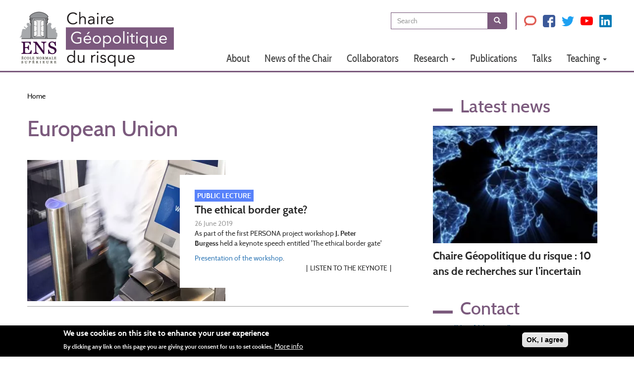

--- FILE ---
content_type: text/html; charset=UTF-8
request_url: https://geopolitics-of-risk.ens.fr/keywords/19
body_size: 7193
content:
<!DOCTYPE html>
<html  lang="en" dir="ltr">
  <head>
    <meta charset="utf-8" />
<script async src="https://www.googletagmanager.com/gtag/js?id=UA-111818407-1"></script>
<script>window.dataLayer = window.dataLayer || [];function gtag(){dataLayer.push(arguments)};gtag("js", new Date());gtag("set", "developer_id.dMDhkMT", true);gtag("config", "UA-111818407-1", {"groups":"default","anonymize_ip":true,"page_placeholder":"PLACEHOLDER_page_path","allow_ad_personalization_signals":false});</script>
<meta name="Generator" content="Drupal 10 (https://www.drupal.org)" />
<meta name="MobileOptimized" content="width" />
<meta name="HandheldFriendly" content="true" />
<meta name="viewport" content="width=device-width, initial-scale=1.0" />
<style>div#sliding-popup, div#sliding-popup .eu-cookie-withdraw-banner, .eu-cookie-withdraw-tab {background: #000} div#sliding-popup.eu-cookie-withdraw-wrapper { background: transparent; } #sliding-popup h1, #sliding-popup h2, #sliding-popup h3, #sliding-popup p, #sliding-popup label, #sliding-popup div, .eu-cookie-compliance-more-button, .eu-cookie-compliance-secondary-button, .eu-cookie-withdraw-tab { color: #ffffff;} .eu-cookie-withdraw-tab { border-color: #ffffff;}</style>
<link rel="icon" href="/sites/default/files/favicon.ico" type="image/vnd.microsoft.icon" />

    <title>Chaire Géopolitique du risque - ENS Ecole Normal Supérieure - AXA | ENS</title>
    <link rel="stylesheet" media="all" href="/core/modules/system/css/components/align.module.css?t5d2q9" />
<link rel="stylesheet" media="all" href="/core/modules/system/css/components/fieldgroup.module.css?t5d2q9" />
<link rel="stylesheet" media="all" href="/core/modules/system/css/components/container-inline.module.css?t5d2q9" />
<link rel="stylesheet" media="all" href="/core/modules/system/css/components/clearfix.module.css?t5d2q9" />
<link rel="stylesheet" media="all" href="/core/modules/system/css/components/details.module.css?t5d2q9" />
<link rel="stylesheet" media="all" href="/core/modules/system/css/components/hidden.module.css?t5d2q9" />
<link rel="stylesheet" media="all" href="/core/modules/system/css/components/item-list.module.css?t5d2q9" />
<link rel="stylesheet" media="all" href="/core/modules/system/css/components/js.module.css?t5d2q9" />
<link rel="stylesheet" media="all" href="/core/modules/system/css/components/nowrap.module.css?t5d2q9" />
<link rel="stylesheet" media="all" href="/core/modules/system/css/components/position-container.module.css?t5d2q9" />
<link rel="stylesheet" media="all" href="/core/modules/system/css/components/reset-appearance.module.css?t5d2q9" />
<link rel="stylesheet" media="all" href="/core/modules/system/css/components/resize.module.css?t5d2q9" />
<link rel="stylesheet" media="all" href="/core/modules/system/css/components/system-status-counter.css?t5d2q9" />
<link rel="stylesheet" media="all" href="/core/modules/system/css/components/system-status-report-counters.css?t5d2q9" />
<link rel="stylesheet" media="all" href="/core/modules/system/css/components/system-status-report-general-info.css?t5d2q9" />
<link rel="stylesheet" media="all" href="/core/modules/system/css/components/tablesort.module.css?t5d2q9" />
<link rel="stylesheet" media="all" href="/core/modules/views/css/views.module.css?t5d2q9" />
<link rel="stylesheet" media="all" href="/modules/contrib/eu_cookie_compliance/css/eu_cookie_compliance.css?t5d2q9" />
<link rel="stylesheet" media="all" href="https://cdn.jsdelivr.net/npm/entreprise7pro-bootstrap@3.4.8/dist/css/bootstrap.css" integrity="sha256-3p/H8uQndDeQADwalAGPYNGwk6732TJRjYcY05O81og=" crossorigin="anonymous" />
<link rel="stylesheet" media="all" href="https://cdn.jsdelivr.net/npm/@unicorn-fail/drupal-bootstrap-styles@0.0.2/dist/3.1.1/7.x-3.x/drupal-bootstrap.css" integrity="sha512-ys0R7vWvMqi0PjJvf7827YdAhjeAfzLA3DHX0gE/sPUYqbN/sxO6JFzZLvc/wazhj5utAy7rECg1qXQKIEZOfA==" crossorigin="anonymous" />
<link rel="stylesheet" media="all" href="https://cdn.jsdelivr.net/npm/@unicorn-fail/drupal-bootstrap-styles@0.0.2/dist/3.1.1/8.x-3.x/drupal-bootstrap.css" integrity="sha512-ixuOBF5SPFLXivQ0U4/J9sQbZ7ZjmBzciWMBNUEudf6sUJ6ph2zwkpFkoUrB0oUy37lxP4byyHasSpA4rZJSKg==" crossorigin="anonymous" />
<link rel="stylesheet" media="all" href="https://cdn.jsdelivr.net/npm/@unicorn-fail/drupal-bootstrap-styles@0.0.2/dist/3.2.0/7.x-3.x/drupal-bootstrap.css" integrity="sha512-MiCziWBODHzeWsTWg4TMsfyWWoMltpBKnf5Pf5QUH9CXKIVeGpEsHZZ4NiWaJdgqpDzU/ahNWaW80U1ZX99eKw==" crossorigin="anonymous" />
<link rel="stylesheet" media="all" href="https://cdn.jsdelivr.net/npm/@unicorn-fail/drupal-bootstrap-styles@0.0.2/dist/3.2.0/8.x-3.x/drupal-bootstrap.css" integrity="sha512-US+XMOdYSqB2lE8RSbDjBb/r6eTTAv7ydpztf8B7hIWSlwvzQDdaAGun5M4a6GRjCz+BIZ6G43l+UolR+gfLFQ==" crossorigin="anonymous" />
<link rel="stylesheet" media="all" href="https://cdn.jsdelivr.net/npm/@unicorn-fail/drupal-bootstrap-styles@0.0.2/dist/3.3.1/7.x-3.x/drupal-bootstrap.css" integrity="sha512-3gQUt+MI1o8v7eEveRmZzYx6fsIUJ6bRfBLMaUTzdmNQ/1vTWLpNPf13Tcrf7gQ9iHy9A9QjXKxRGoXEeiQnPA==" crossorigin="anonymous" />
<link rel="stylesheet" media="all" href="https://cdn.jsdelivr.net/npm/@unicorn-fail/drupal-bootstrap-styles@0.0.2/dist/3.3.1/8.x-3.x/drupal-bootstrap.css" integrity="sha512-AwNfHm/YKv4l+2rhi0JPat+4xVObtH6WDxFpUnGXkkNEds3OSnCNBSL9Ygd/jQj1QkmHgod9F5seqLErhbQ6/Q==" crossorigin="anonymous" />
<link rel="stylesheet" media="all" href="https://cdn.jsdelivr.net/npm/@unicorn-fail/drupal-bootstrap-styles@0.0.2/dist/3.4.0/8.x-3.x/drupal-bootstrap.css" integrity="sha512-j4mdyNbQqqp+6Q/HtootpbGoc2ZX0C/ktbXnauPFEz7A457PB6le79qasOBVcrSrOBtGAm0aVU2SOKFzBl6RhA==" crossorigin="anonymous" />
<link rel="stylesheet" media="all" href="/themes/custom_theme/css/fontello.css?t5d2q9" />
<link rel="stylesheet" media="all" href="/themes/custom_theme/css/fontello2.css?t5d2q9" />
<link rel="stylesheet" media="all" href="/themes/custom_theme/css/style.css?t5d2q9" />
<link rel="stylesheet" media="all" href="/themes/custom_theme/css/responsive.css?t5d2q9" />
<link rel="stylesheet" media="all" href="/themes/custom_theme/fonts/stylesheet.css?t5d2q9" />

    
  </head>
  <body class="path-keywords has-glyphicons">
    <a href="#main-content" class="visually-hidden focusable skip-link">
      Skip to main content
    </a>
    
      <div class="dialog-off-canvas-main-canvas" data-off-canvas-main-canvas>
    
	<div class="main_menu container">
		<div class="btn_close"></div>
		<div class="row desktop">  <div class="region region-navigation">
          <a class="logo navbar-btn pull-left" href="/en" title="Home" rel="home">
      <img src="/sites/default/files/logo_1.png" alt="Home" />
    </a>
      <nav role="navigation" aria-labelledby="block-mainnavigation-menu" id="block-mainnavigation">
            
  <h2 class="visually-hidden" id="block-mainnavigation-menu">Main navigation</h2>
  

        
      <ul class="menu menu--main nav navbar-nav">
                      <li class="first">
                                        <a href="/en/about-chair" data-drupal-link-system-path="node/5">About</a>
              </li>
                      <li>
                                        <a href="/en/news" data-drupal-link-system-path="news">News of the Chair</a>
              </li>
                      <li>
                                        <a href="/en/collaborators" data-drupal-link-system-path="collaborators">Collaborators</a>
              </li>
                      <li class="expanded dropdown">
                                                                    <a href="" class="dropdown-toggle" data-toggle="dropdown">Research <span class="caret"></span></a>
                        <ul class="dropdown-menu">
                      <li class="first">
                                        <a href="/en/current-research-projects" data-drupal-link-system-path="current-research-projects">Research projects</a>
              </li>
                      <li>
                                        <a href="/en/current-research-contract" data-drupal-link-system-path="current-research-contract">Research contracts</a>
              </li>
                      <li class="last">
                                        <a href="/en/previous-research-projects" data-drupal-link-system-path="previous-research-projects">Previous research projects</a>
              </li>
        </ul>
  
              </li>
                      <li>
                                        <a href="/en/publications" data-drupal-link-system-path="publications">Publications</a>
              </li>
                      <li>
                                        <a href="/en/talks-video" data-drupal-link-system-path="talks-video">Talks</a>
              </li>
                      <li class="expanded dropdown last">
                                                                    <a href="/en/teaching" class="dropdown-toggle" data-toggle="dropdown" data-drupal-link-system-path="node/32">Teaching <span class="caret"></span></a>
                        <ul class="dropdown-menu">
                      <li class="first">
                                        <a href="/en/current-courses" data-drupal-link-system-path="current-courses">Current courses</a>
              </li>
                      <li class="last">
                                        <a href="/en/previous-courses" data-drupal-link-system-path="previous-courses">Previous courses</a>
              </li>
        </ul>
  
              </li>
        </ul>
  

  </nav>
<section id="block-headertoplinks" class="block block-block-content block-block-content3b1435c7-7594-41d0-a0d2-9bd68c0955a3 clearfix">
  
    

      
            <div class="field field--name-body field--type-text-with-summary field--label-hidden field--item"><div class="link calendar"><a href="/events">&nbsp;</a></div>
<div class="link fiches"><a href="/documents-download">&nbsp;</a></div>
<div class="social_links link">
<div class="fb"><a href="https://www.facebook.com/ensgeopolitics/">&nbsp;</a></div>
<div class="twt"><a href="https://twitter.com/ensgeopolitics">&nbsp;</a></div>
</div>
</div>
      
  </section>

<div class="search-block-form block block-search block-search-form-block" data-drupal-selector="search-block-form" id="block-searchform-2" role="search">
  
    
      <form action="/en/search/node" method="get" id="search-block-form" accept-charset="UTF-8">
  <div class="form-item js-form-item form-type-search js-form-type-search form-item-keys js-form-item-keys form-no-label form-group">
      <label for="edit-keys" class="control-label sr-only">Search</label>
  
  
  <div class="input-group"><input title="Enter the terms you wish to search for." data-drupal-selector="edit-keys" class="form-search form-control" placeholder="Search" type="search" id="edit-keys" name="keys" value="" size="15" maxlength="128" data-toggle="tooltip" /><span class="input-group-btn"><button type="submit" value="Search" class="button js-form-submit form-submit btn-primary btn icon-only"><span class="sr-only">Search</span><span class="icon glyphicon glyphicon-search" aria-hidden="true"></span></button></span></div>

  
  
  </div>
<div class="form-actions form-group js-form-wrapper form-wrapper" data-drupal-selector="edit-actions" id="edit-actions"></div>

</form>

  </div>
<section id="block-rstopheader" class="block block-block-content block-block-content38db640b-f028-41c3-a12c-3dc8b0e5fff0 clearfix">
      <ul>
      <li class="conv">
        <a href="https://theconversation.com/profiles/j-peter-burgess-381484/activities" target="_blank">
          <i class="icone-the-conversation"></i>
        </a>
      </li>
      <li class="fb">
        <a href="https://www.facebook.com/ensgeopolitics/" target="_blank">
          <i class="icone-facebook"></i>
        </a>
      </li>
      <li class="twt">
        <a href="https://twitter.com/ensgeopolitics" target="_blank">
          <i class="icone-twitter"></i>
        </a>
      </li>
      <li class="yt">
        <a href="https://www.youtube.com/channel/UC_2LUeHQmDBy5hI04s28mEA" target="_blank">
          <i class="icone-youtube"></i>
        </a>
      </li>
      <li class="lk">
        <a href="http://linkedin.com/company/ens-chair-geopolitics-of-risk" target="_blank">
          <i class="icone-linkedin"></i>
        </a>
      </li>
    </ul>
  </section>

<section class="language-switcher-language-url block block-language block-language-blocklanguage-interface clearfix" id="block-languageswitcher" role="navigation">
  
    

      <ul class="links"><li hreflang="en" data-drupal-link-system-path="keywords/19" class="en is-active" aria-current="page"><a href="/en/keywords/19" class="language-link is-active" hreflang="en" data-drupal-link-system-path="keywords/19" aria-current="page">EN</a></li><li hreflang="fr" data-drupal-link-system-path="keywords/19" class="fr"><a href="/fr/keywords/19" class="language-link" hreflang="fr" data-drupal-link-system-path="keywords/19">Fr</a></li></ul>
  </section>


  </div>
</div>
		          <button type="button" class="navbar-toggle" data-toggle="collapse" data-target="#navbar-collapse">
            <span class="sr-only">Toggle navigation</span>
            <span class="icon-bar"></span>
            <span class="icon-bar"></span>
            <span class="icon-bar"></span>
          </button>
        		<div class="mobile"></div>
	</div>

	<div class="header_rupture"></div>
	               <div id="navbar-collapse" class="navbar-collapse collapse mobile">
            <div class="region region-navigation-collapsible">
    <nav role="navigation" aria-labelledby="block-custom-theme-main-menu-menu" id="block-custom-theme-main-menu">
            
  <h2 class="visually-hidden" id="block-custom-theme-main-menu-menu">Navigation principale</h2>
  

        
      <ul class="menu menu--main nav navbar-nav">
                      <li class="first">
                                        <a href="/en/about-chair" data-drupal-link-system-path="node/5">About</a>
              </li>
                      <li>
                                        <a href="/en/news" data-drupal-link-system-path="news">News of the Chair</a>
              </li>
                      <li>
                                        <a href="/en/collaborators" data-drupal-link-system-path="collaborators">Collaborators</a>
              </li>
                      <li>
                                        <a href="">Research</a>
              </li>
                      <li>
                                        <a href="/en/publications" data-drupal-link-system-path="publications">Publications</a>
              </li>
                      <li>
                                        <a href="/en/talks-video" data-drupal-link-system-path="talks-video">Talks</a>
              </li>
                      <li class="last">
                                        <a href="/en/teaching" data-drupal-link-system-path="node/32">Teaching</a>
              </li>
        </ul>
  

  </nav>
<div class="search-block-form block block-search block-search-form-block" data-drupal-selector="search-block-form-2" id="block-searchform" role="search">
  
    
      <form action="/en/search/node" method="get" id="search-block-form--2" accept-charset="UTF-8">
  <div class="form-item js-form-item form-type-search js-form-type-search form-item-keys js-form-item-keys form-no-label form-group">
      <label for="edit-keys--2" class="control-label sr-only">Search</label>
  
  
  <div class="input-group"><input title="Enter the terms you wish to search for." data-drupal-selector="edit-keys" class="form-search form-control" placeholder="Search" type="search" id="edit-keys--2" name="keys" value="" size="15" maxlength="128" data-toggle="tooltip" /><span class="input-group-btn"><button type="submit" value="Search" class="button js-form-submit form-submit btn-primary btn icon-only"><span class="sr-only">Search</span><span class="icon glyphicon glyphicon-search" aria-hidden="true"></span></button></span></div>

  
  
  </div>
<div class="form-actions form-group js-form-wrapper form-wrapper" data-drupal-selector="edit-actions" id="edit-actions--2"></div>

</form>

  </div>
<section id="block-rstopheader-2" class="block block-block-content block-block-content38db640b-f028-41c3-a12c-3dc8b0e5fff0 clearfix">
      <ul>
      <li class="conv">
        <a href="https://theconversation.com/profiles/j-peter-burgess-381484/activities" target="_blank">
          <i class="icone-the-conversation"></i>
        </a>
      </li>
      <li class="fb">
        <a href="https://www.facebook.com/ensgeopolitics/" target="_blank">
          <i class="icone-facebook"></i>
        </a>
      </li>
      <li class="twt">
        <a href="https://twitter.com/ensgeopolitics" target="_blank">
          <i class="icone-twitter"></i>
        </a>
      </li>
      <li class="yt">
        <a href="https://www.youtube.com/channel/UC_2LUeHQmDBy5hI04s28mEA" target="_blank">
          <i class="icone-youtube"></i>
        </a>
      </li>
      <li class="lk">
        <a href="http://linkedin.com/company/ens-chair-geopolitics-of-risk" target="_blank">
          <i class="icone-linkedin"></i>
        </a>
      </li>
    </ul>
  </section>

<section class="language-switcher-language-url block block-language block-language-blocklanguage-interface clearfix" id="block-selecteurdelangue" role="navigation">
  
    

      <ul class="links"><li hreflang="en" data-drupal-link-system-path="keywords/19" class="en is-active" aria-current="page"><a href="/en/keywords/19" class="language-link is-active" hreflang="en" data-drupal-link-system-path="keywords/19" aria-current="page">EN</a></li><li hreflang="fr" data-drupal-link-system-path="keywords/19" class="fr"><a href="/fr/keywords/19" class="language-link" hreflang="fr" data-drupal-link-system-path="keywords/19">Fr</a></li></ul>
  </section>


  </div>

        </div>
                    </div>
      
	<div role="main" class="main-container container js-quickedit-main-content">
		<div class="row">

						
						
									<section class="col-xs-12 col-sm-12 col-md-8">

																			<div class="highlighted">  <div class="region region-highlighted">
    <div data-drupal-messages-fallback class="hidden"></div>

  </div>
</div>
									
								
								
								
													<a id="main-content"></a>
					  <div class="region region-content">
        <ol class="breadcrumb">
          <li >
                  <a href="/en">Home</a>
              </li>
      </ol>

    <h1 class="page-header"></h1>

  <div class="views-element-container form-group"><div class="view view-keywords view-id-keywords view-display-id-page_1 js-view-dom-id-ef95f573d725a4c488eb192939cc08050462315e07bf20cef857affe6682aa20">
  
      <h1 class="page-header">European Union</h1>
    
      
      <div class="view-content">
          <div class="views-row"><div class="article_teaser">
	<div class="article_mav">  <img loading="lazy" src="/sites/default/files/styles/article_mav_full/public/articlemav/Biometric%20Gate%202.png.webp?itok=_N_pvQ-n" width="400" height="285" alt="" class="img-responsive" />


</div>
	<div class="article_content">
		<div class="article_cat" style="background:#5882fa">Public lecture</div>
		<h3><p>The ethical border gate?</p>
</h3>
		<div class="article_date"><time datetime="2019-06-26T12:00:00Z">26 June 2019</time>
</div>
		<div class="article_body"><p>As part of the first PERSONA project workshop&nbsp;<strong>J. Peter Burgess</strong>&nbsp;held a keynote speech entitled 'The ethical border gate'&nbsp;</p>
<p><a href="https://persona-project2.eecs.qmul.ac.uk/1st-persona-workshop/">Presentation of the workshop</a>.</p>
</div>
		<div class="article_link"><a href="https://soundcloud.com/user-845197532/ethical-border-gates-26052019">Listen to the keynote</a></div>
	</div>
	<div class="clearfix"></div>
</div>
</div>

    </div>
  
      
          </div></div>


  </div>

							</section>

															<aside class="col-xs-12 col-sm-12 col-md-4" role="complementary">
						  <div class="well region region-sidebar-second">
    <section class="views-element-container block block-views block-views-blocklastest-block-2 clearfix" id="block-views-block-lastest-block-2">
  
      <h2 class="block-title">Latest news</h2>
    

      <div class="form-group"><div class="view view-lastest view-id-lastest view-display-id-block_2 js-view-dom-id-e1757224964013ef9ffcbc100c467cc6adf511dfdf02fc2e07c3f3ed4a2592a5">
  
    
      
      <div class="view-content">
          <div class="views-row"><div class="views-field views-field-field-article-mav"><div class="field-content">  <a href="/fr/article/chaire-geopolitique-du-risque-10-ans-de-recherches-sur-lincertain" hreflang="fr"><img loading="lazy" src="/sites/default/files/styles/article_mav_full/public/articlemav/Capturedecran20260114a12.04.33_0.png.webp?itok=9u3ugvOY" width="400" height="285" alt="" class="img-responsive" />

</a>
</div></div><div class="views-field views-field-title"><span class="field-content"><a href="/fr/article/chaire-geopolitique-du-risque-10-ans-de-recherches-sur-lincertain" hreflang="fr">Chaire Géopolitique du risque : 10 ans de recherches sur l’incertain </a></span></div></div>

    </div>
  
          </div>
</div>

  </section>

<section id="block-contact" class="block block-block-content block-block-contentd60ff598-f066-411c-bf31-e26388916fd2 clearfix">
  
      <h2 class="block-title">Contact</h2>
    

      
            <div class="field field--name-body field--type-text-with-summary field--label-hidden field--item"><p><a href="mailto:geopoliticsofrisk@gmail.com">geopoliticsofrisk@gmail.com</a></p>
</div>
      
  </section>

<section id="block-mailchimpsubscription" class="block block-block-content block-block-contenta5f4dfd0-0ae0-49e5-be0c-51166a2421c8 clearfix">
  
      <h2 class="block-title">Mailing list</h2>
    

      
            <div class="field field--name-body field--type-text-with-summary field--label-hidden field--item"><p><a href="https://mailchi.mp/91fd597d59d2/geopolitics-of-risk-newsletter" target="_blank">Subscribe to our&nbsp;mailing list</a></p>
</div>
      
  </section>


  </div>

					</aside>
									</div>
	</div>

<div class="popup_content">
	<iframe width="560" height="315" src="" frameborder="0" allowfullscreen autoplay></iframe>
	<div class="close">&#10006;</div>
</div>

			<footer class="footer" role="contentinfo">
			<div class="headfooter">
				 <div class="container">
					<div class="right_footer">
						<div class="right_item">
							<a href="https://www.ens.fr/" target="_blank"><img src="/themes/custom_theme/images/ens.png"/></a>
						</div>
						<div class="right_item">
							<a href="https://republique-des-savoirs.fr/" target="_blank"><img src="/themes/custom_theme/images/republique.png"/></a>
						</div>
						<div class="right_item">
							<a href="https://www.axa-research.org/fr" target="_blank"><img src="/themes/custom_theme/images/axa.png"/></a>
						</div>
					</div>
				 </div>
			</div>
			  <div class="region region-footer">
    <nav role="navigation" aria-labelledby="block-custom-theme-footer-menu" id="block-custom-theme-footer">
            
  <h2 class="visually-hidden" id="block-custom-theme-footer-menu">Menu Pied de page</h2>
  

        
      <ul class="menu menu--footer nav">
                      <li class="first">
                                        <a href="/en/mentions-legales" data-drupal-link-system-path="node/57">Mentions légales</a>
              </li>
                      <li class="last">
                                        <a href="/en/credits" data-drupal-link-system-path="node/58">Crédits</a>
              </li>
        </ul>
  

  </nav>

  </div>

		</footer>
	
  </div>

    
    <script type="application/json" data-drupal-selector="drupal-settings-json">{"path":{"baseUrl":"\/","pathPrefix":"en\/","currentPath":"keywords\/19","currentPathIsAdmin":false,"isFront":false,"currentLanguage":"en"},"pluralDelimiter":"\u0003","suppressDeprecationErrors":true,"google_analytics":{"account":"UA-111818407-1","trackOutbound":true,"trackMailto":true,"trackTel":true,"trackDownload":true,"trackDownloadExtensions":"7z|aac|arc|arj|asf|asx|avi|bin|csv|doc(x|m)?|dot(x|m)?|exe|flv|gif|gz|gzip|hqx|jar|jpe?g|js|mp(2|3|4|e?g)|mov(ie)?|msi|msp|pdf|phps|png|ppt(x|m)?|pot(x|m)?|pps(x|m)?|ppam|sld(x|m)?|thmx|qtm?|ra(m|r)?|sea|sit|tar|tgz|torrent|txt|wav|wma|wmv|wpd|xls(x|m|b)?|xlt(x|m)|xlam|xml|z|zip"},"eu_cookie_compliance":{"cookie_policy_version":"1.0.0","popup_enabled":true,"popup_agreed_enabled":false,"popup_hide_agreed":false,"popup_clicking_confirmation":true,"popup_scrolling_confirmation":false,"popup_html_info":"\u003Cdiv aria-labelledby=\u0022popup-text\u0022  class=\u0022eu-cookie-compliance-banner eu-cookie-compliance-banner-info eu-cookie-compliance-banner--default\u0022\u003E\n  \u003Cdiv class=\u0022popup-content info eu-cookie-compliance-content\u0022\u003E\n        \u003Cdiv id=\u0022popup-text\u0022 class=\u0022eu-cookie-compliance-message\u0022 role=\u0022document\u0022\u003E\n      \u003Ch2\u003EWe use cookies on this site to enhance your user experience\u003C\/h2\u003E\n\u003Cp\u003EBy clicking any link on this page you are giving your consent for us to set cookies.\u003C\/p\u003E\n\n              \u003Cbutton type=\u0022button\u0022 class=\u0022find-more-button eu-cookie-compliance-more-button\u0022\u003EMore info\u003C\/button\u003E\n          \u003C\/div\u003E\n\n    \n    \u003Cdiv id=\u0022popup-buttons\u0022 class=\u0022eu-cookie-compliance-buttons\u0022\u003E\n            \u003Cbutton type=\u0022button\u0022 class=\u0022agree-button eu-cookie-compliance-default-button\u0022\u003EOK, I agree\u003C\/button\u003E\n          \u003C\/div\u003E\n  \u003C\/div\u003E\n\u003C\/div\u003E","use_mobile_message":false,"mobile_popup_html_info":"\u003Cdiv aria-labelledby=\u0022popup-text\u0022  class=\u0022eu-cookie-compliance-banner eu-cookie-compliance-banner-info eu-cookie-compliance-banner--default\u0022\u003E\n  \u003Cdiv class=\u0022popup-content info eu-cookie-compliance-content\u0022\u003E\n        \u003Cdiv id=\u0022popup-text\u0022 class=\u0022eu-cookie-compliance-message\u0022 role=\u0022document\u0022\u003E\n      \n              \u003Cbutton type=\u0022button\u0022 class=\u0022find-more-button eu-cookie-compliance-more-button\u0022\u003EMore info\u003C\/button\u003E\n          \u003C\/div\u003E\n\n    \n    \u003Cdiv id=\u0022popup-buttons\u0022 class=\u0022eu-cookie-compliance-buttons\u0022\u003E\n            \u003Cbutton type=\u0022button\u0022 class=\u0022agree-button eu-cookie-compliance-default-button\u0022\u003EOK, I agree\u003C\/button\u003E\n          \u003C\/div\u003E\n  \u003C\/div\u003E\n\u003C\/div\u003E","mobile_breakpoint":768,"popup_html_agreed":false,"popup_use_bare_css":false,"popup_height":"auto","popup_width":"100%","popup_delay":1000,"popup_link":"\/en\/mentions-legales","popup_link_new_window":false,"popup_position":false,"fixed_top_position":true,"popup_language":"en","store_consent":false,"better_support_for_screen_readers":false,"cookie_name":"","reload_page":false,"domain":"","domain_all_sites":false,"popup_eu_only":false,"popup_eu_only_js":false,"cookie_lifetime":100,"cookie_session":null,"set_cookie_session_zero_on_disagree":0,"disagree_do_not_show_popup":false,"method":"default","automatic_cookies_removal":true,"allowed_cookies":"","withdraw_markup":"\u003Cbutton type=\u0022button\u0022 class=\u0022eu-cookie-withdraw-tab\u0022\u003EPrivacy settings\u003C\/button\u003E\n\u003Cdiv aria-labelledby=\u0022popup-text\u0022 class=\u0022eu-cookie-withdraw-banner\u0022\u003E\n  \u003Cdiv class=\u0022popup-content info eu-cookie-compliance-content\u0022\u003E\n    \u003Cdiv id=\u0022popup-text\u0022 class=\u0022eu-cookie-compliance-message\u0022 role=\u0022document\u0022\u003E\n      \u003Ch2\u003EWe use cookies on this site to enhance your user experience\u003C\/h2\u003E\n\u003Cp\u003EYou have given your consent for us to set cookies.\u003C\/p\u003E\n\n    \u003C\/div\u003E\n    \u003Cdiv id=\u0022popup-buttons\u0022 class=\u0022eu-cookie-compliance-buttons\u0022\u003E\n      \u003Cbutton type=\u0022button\u0022 class=\u0022eu-cookie-withdraw-button \u0022\u003EWithdraw consent\u003C\/button\u003E\n    \u003C\/div\u003E\n  \u003C\/div\u003E\n\u003C\/div\u003E","withdraw_enabled":false,"reload_options":0,"reload_routes_list":"","withdraw_button_on_info_popup":false,"cookie_categories":[],"cookie_categories_details":[],"enable_save_preferences_button":true,"cookie_value_disagreed":"0","cookie_value_agreed_show_thank_you":"1","cookie_value_agreed":"2","containing_element":"body","settings_tab_enabled":false,"olivero_primary_button_classes":"","olivero_secondary_button_classes":"","close_button_action":"close_banner","open_by_default":true,"modules_allow_popup":true,"hide_the_banner":false,"geoip_match":true,"unverified_scripts":[]},"bootstrap":{"forms_has_error_value_toggle":1,"modal_animation":1,"modal_backdrop":"true","modal_focus_input":1,"modal_keyboard":1,"modal_select_text":1,"modal_show":1,"modal_size":"","popover_enabled":1,"popover_animation":1,"popover_auto_close":1,"popover_container":"body","popover_content":"","popover_delay":"0","popover_html":0,"popover_placement":"right","popover_selector":"","popover_title":"","popover_trigger":"click","tooltip_enabled":1,"tooltip_animation":1,"tooltip_container":"body","tooltip_delay":"0","tooltip_html":0,"tooltip_placement":"auto left","tooltip_selector":"","tooltip_trigger":"hover"},"ajaxTrustedUrl":{"\/en\/search\/node":true},"user":{"uid":0,"permissionsHash":"b978b8a2b9867d41e437f9752c68dff00574df18336a76692e8ccea0385b824e"}}</script>
<script src="/core/assets/vendor/jquery/jquery.min.js?v=3.7.1"></script>
<script src="/core/assets/vendor/underscore/underscore-min.js?v=1.13.7"></script>
<script src="/core/assets/vendor/once/once.min.js?v=1.0.1"></script>
<script src="/core/misc/drupalSettingsLoader.js?v=10.5.4"></script>
<script src="/core/misc/drupal.js?v=10.5.4"></script>
<script src="/core/misc/drupal.init.js?v=10.5.4"></script>
<script src="/themes/bootstrap/js/bootstrap-pre-init.js?t5d2q9"></script>
<script src="https://cdn.jsdelivr.net/npm/entreprise7pro-bootstrap@3.4.8/dist/js/bootstrap.js" integrity="sha256-DSHWUwfs+dyvqNBAlaN3fBLYhXtZgMDSoNiXIPCv+E4=" crossorigin="anonymous"></script>
<script src="/themes/bootstrap/js/drupal.bootstrap.js?t5d2q9"></script>
<script src="/themes/bootstrap/js/attributes.js?t5d2q9"></script>
<script src="/themes/bootstrap/js/theme.js?t5d2q9"></script>
<script src="/themes/bootstrap/js/popover.js?t5d2q9"></script>
<script src="/themes/bootstrap/js/tooltip.js?t5d2q9"></script>
<script src="/themes/custom_theme/js/main.js?v=1.x"></script>
<script src="/modules/contrib/eu_cookie_compliance/js/eu_cookie_compliance.min.js?t5d2q9"></script>
<script src="/modules/contrib/google_analytics/js/google_analytics.js?v=10.5.4"></script>

  </body>
</html>


--- FILE ---
content_type: text/css
request_url: https://geopolitics-of-risk.ens.fr/themes/custom_theme/css/fontello2.css?t5d2q9
body_size: 796
content:
@font-face {
  font-family: 'fontello2';
  src: url('../font/fontello2.eot?89571801');
  src: url('../font/fontello2.eot?89571801#iefix') format('embedded-opentype'),
       url('../font/fontello2.woff2?89571801') format('woff2'),
       url('../font/fontello2.woff?89571801') format('woff'),
       url('../font/fontello2.ttf?89571801') format('truetype'),
       url('../font/fontello2.svg?89571801#fontello') format('svg');
  font-weight: normal;
  font-style: normal;
}
/* Chrome hack: SVG is rendered more smooth in Windozze. 100% magic, uncomment if you need it. */
/* Note, that will break hinting! In other OS-es font will be not as sharp as it could be */
/*
@media screen and (-webkit-min-device-pixel-ratio:0) {
  @font-face {
    font-family: 'fontello2';
    src: url('../font/fontello2.svg?89571801#fontello2') format('svg');
  }
}
*/
 
 [class^="icone-"]:before, [class*=" icone-"]:before {
  font-family: "fontello2";
  font-style: normal;
  font-weight: normal;
  speak: never;
 
  display: inline-block;
  text-decoration: inherit;
  width: 1em;
  margin-right: .2em;
  text-align: center;
  /* opacity: .8; */
 
  /* For safety - reset parent styles, that can break glyph codes*/
  font-variant: normal;
  text-transform: none;
 
  /* fix buttons height, for twitter bootstrap */
  line-height: 1em;
 
  /* Animation center compensation - margins should be symmetric */
  /* remove if not needed */
  margin-left: .2em;
 
  /* you can be more comfortable with increased icons size */
  /* font-size: 120%; */
 
  /* Font smoothing. That was taken from TWBS */
  -webkit-font-smoothing: antialiased;
  -moz-osx-font-smoothing: grayscale;
 
  /* Uncomment for 3D effect */
  /* text-shadow: 1px 1px 1px rgba(127, 127, 127, 0.3); */
}
 
.icone-facebook:before { content: '\e800'; } /* '' */
.icone-linkedin:before { content: '\e801'; } /* '' */
.icone-the-conversation:before { content: '\e802'; } /* '' */
.icone-twitter:before { content: '\e803'; } /* '' */
.icone-youtube:before { content: '\e804'; } /* '' */

--- FILE ---
content_type: text/css
request_url: https://geopolitics-of-risk.ens.fr/themes/custom_theme/css/style.css?t5d2q9
body_size: 4859
content:
/*GENERAL*/
	body{font-family: 'Cabin';}
	.breadcrumb{background: transparent;padding:8px 0;margin-bottom: 5px}
		.breadcrumb a, .breadcrumb > .active{color:#000;}
		.breadcrumb > li + li:before{color:#000;content:">";}
	.page-header{font-size: 44px;color:#7b5a7d;font-family: 'Cabin';border:0;margin-bottom: 10px}
	.see_more{float:right; padding-right: 25px;}
		.see_more a{color:#2a2a2a;text-transform: uppercase;font-family: 'Cabin';}
	* a:hover{text-decoration: underline;color:#7b5a7d}
	@media(min-width:1200px){.container{width: 1200px}}
	.main_container{padding:0}
	.headfooter{margin-bottom: 20px}
	.headfooter h3{text-align: left;margin-bottom:30px;margin-top:0;font-weight:300;font-family: 'Cabin Condensed'}
	.left_footer{border-right: 2px solid #2a2a2a}
	.left_footer .conv img{padding-top:15px}
	.right_footer{text-align: center;padding:20px 0}
	.right_footer .right_item{display: inline-block;padding:0 15px}
	.right_footer .baseline img{max-width: 100%}
	.right_item img{max-width: 100%;}
	.footer{padding-bottom:0}
	.footer .region{background: #fff}
	.footer .region ul{text-align: center}
	.footer .region li{display: inline-block}
	.footer .region a{color:#2a2a2a;font-family: 'Cabin';}
	.region-navigation-collapsible{display: none;}
	/* .mobile{display:none} */

/* PAGINATION */
	.pagination{border-radius: 0}
	.pagination > li:first-child > a, .pagination > li:first-child > span{border-radius: 0}
	.pagination > li:last-child > a, .pagination > li:last-child > span{border-radius: 0}
	.pagination > li{display:inline-block;border-left:1px solid #7b5a7d;border-right:1px solid #7b5a7d;-webkit-margin-before:0em;-webkit-margin-after:0em;float:left; transform: skew(-30deg);}
	.pagination > li:first-child{border-left:0}
	.pagination > li:last-child{border-right:0}
	.pagination > li > a{padding:20px 30px;font-size: 18px;border:0;background: transparent;color:#2a2a2a;transform: skew(30deg);}
	.pagination > li > a:hover, .pagination > li > span:hover, .pagination > li > a:focus, .pagination > li > span:focus{color:#fff;background: transparent;border:0}
	.pagination > .active,.pagination > li:hover{background: #7b5a7d}
	.pagination > .active > a, .pagination > .active > span, .pagination > .active > a:hover, .pagination > .active > span:hover, .pagination > .active > a:focus, .pagination > .active > span:focus{background: transparent;border:0}
	.pagination > li > .page-link {
		padding:20px 30px;
		font-size: 18px;
		border:0;
		background: transparent;
		color:#2a2a2a;
		transform: skew(30deg);
	}

/* CKEDITOR */
	p.chapo{font-size: 18px;font-weight: bold;}
	p.citation{font-size:16px;color:#959595;font-style: italic;line-height: 1.5;display: inline}
	p.citation:before{content:"";height:28px;width:44px;display: inline-block;background: url('../images/cita_open.png');margin-bottom:10px;margin-right:10px}
	p.citation:after{content:"";height:28px;width:44px;display: inline-block;background: url('../images/cita_end.png');margin-top:10px;margin-left:10px;position:absolute;right:0;bottom:-14px;}
	/* p.citation::first-letter{font-size:200%;color:#1b63ac} */
	blockquote{padding: 0;margin:20px 0;font-size:initial;border-left: 0;position: relative}
/* END CKE */

/*HEADER*/
	.main_menu{position: relative;}
	.header_rupture{border-bottom: 3px solid #7b5a7d;margin-bottom: 30px}
	#block-headertoplinks{position:absolute;top:0;right: 7%}
	.navbar-toggle{float:left}
	.navbar-toggle .icon-bar{border:1px solid #1b63ac}
	/*Language switcher*/
	.language-switcher-language-url{position: absolute;top:15px;right:0;}
		.language-switcher-language-url ul li{list-style: none;display: inline-block;}
			.language-switcher-language-url ul li a{font-size: 16px;text-transform: uppercase;font-family: Arial;color:#2a2a2a;padding: 0 5px}
			.language-switcher-language-url ul li.is-active a{font-weight: bold;}
	/*main menu*/
	#block-mainnavigation{position: absolute;bottom:0;right:0;}
	.main_menu .navbar-nav > li > a{font-family: 'Cabin Condensed';color:#464646;font-size: 21px}
	.main_menu .nav > li > a:hover, .main_menu .nav > li > a:focus{background: #7b5a7d;color:#fff}
	/* bloc header */
	.link,.link .fb, .link .twt{display: inline-block}
	.social_links.link{position: relative;;padding-top:10px}
	.link{border-right:1px solid #959595;height: 45px;line-height: 1;padding:0 5px}
	.link a{color:#1b63ac;font-size:25px}
	.link a:hover{color:#7b5a7d}
	.link.calendar a:before { font-size:40px;content: '\e800'; font-family: "fontello"; } /* '' */
	.link .fb a:before { content: '\e801'; font-family: "fontello"; } /* '' */
	.link.fiches a:before { font-size:40px;content: '\e802'; font-family: "fontello"; } /* '' */
	.link .twt a:before { content: '\e804'; font-family: "fontello"; } /* '' */
/* END HEADER */

/*SIDEBAR*/
	.well{background: transparent;border:0;box-shadow: none}
	aside .block-title,aside .block-title a{color:#7b5a7d;font-size: 36px;font-family: 'Cabin';}
	aside .block-title:before{border-bottom:6px solid #7b5a7d;width:40px;content:"";float:left;height:30px;margin-right: 15px}
	#block-latestvideo img{max-width: 100%;}
	#block-latestvideo section a{position: relative;display: block}
	#block-latestvideo section a:after{content:"\25BA";position: absolute;top:0;left:0;right:0;bottom:0;background: rgba(0,0,0,0.3);color:#fff;margin:auto;text-align: center;padding-top:25%;font-size:50px}
	/* #block-twitter{margin-top:100px} */
	#block-contact{font-size:16px}
	input#edit-mergevars-email{max-width: 85%;float:left;border-radius: 0;border-color:#dedede;background: #dedede;-moz-appearance: none;-webkit-appearance: none;box-shadow: none}
	#edit-submit{border-color:#fcfcfc;border-radius: 0}
/* END SIDEBAR */

/* HOME */
	.path-frontpage .page-header{display: none}
	.path-frontpage .breadcrumb{display: none}
	.accroche{position: relative;height:490px}
		.accroche_txt{position: absolute;left:0;top:100px;padding:30px;background: #fff;z-index: 50;width: 70%;font-family: "Cabin";font-weight: 500;color:#2a2a2a;font-size:20px}
		.accroche_txt p::first-letter{color:#1b63ac;font-size: 200%;}
		.accroche_mav{position: relative;float:right;}
		.accroche_mav:after{content:"";position: absolute;background:rgba(255, 255, 255, 0.1);top:0;left:0;right: 0;bottom:0;}
	.keywords_cloud{margin-top:30px}
	.view-tags a:hover{color:#7b5a7d!important}
/* END HOME */

/* POPUP */
	.popup_content{position: fixed;bottom:0;left:0;right: 0;top:0;background: rgba(0,0,0,0.9);display:none;z-index: 99}
		.popup_content iframe{position: absolute;bottom:0;left:0;right: 0;top:0;margin: auto}
		.popup_content .close{position: absolute;top:10%;right:10%;color:#fff}
/* END POPUP */

/*NODES*/
	/* collaborator */
	.page-node-type-collaborateurs .page-header{display: none}
	.collaborator_full{font-family: 'Cabin';}
		.collaborator_header{padding:20px 0}
		.collaborator_header h1{margin-top:0;color:#7b5a7d;font-size:44px}
		.collaborator_header .colla_mav img{border-radius:100%;}
		.collaborator_header .colla_title{color:#9c9c9c;font-size:14px;padding:10px 0	}
		.collaborator_header .colla_intro{color:#2a2a2a;font-size:18px;line-height: 1.6}

		.collaborator_body{font-size:14px;color:#2a2a2a;line-height: 1.5}

		#edit-field-pub-cat-target-id a{background:#f1f1f1;color: #000;text-transform: uppercase;display: inline-block;padding: 2px 5px;margin-right:5px}

		.collaborator_pub{background: #f1f1f1;padding:30px;margin-top:50px;font-family: 'Cabin'}
		.collaborator_pub h2{font-size:21px;font-family: 'Cabin';color:#7b5a7d;margin:0;margin-bottom:20px;font-weight: bold}
		.collaborator_pub h2:before{border-bottom:3px solid #7b5a7d;width:40px;content:"";float:left;height:21px;margin-right: 15px}
			.pub_item{padding:30px 0;border-bottom:1px solid #fff;clear:both}
			.pub_item .article_teaser{border:0;}
			.pub_cat{background:#000;color:#fff;text-transform:uppercase;display:inline-block;padding: 2px 5px}
			.pub_author{font-size:14px;color:#464646;padding-top:10px}
			.pub_title a{font-size:21px;color:#464646;font-weight: bold}
			.pub_title a:hover{color:#7b5a7d}
			.pub_body{font-size:14px;color:#464646;}
			.pub_body .pub_cat{margin:0 0 10px}
			.pub_info{margin:-10px 0 20px;display: block}
			.pub_info .pub_author{font-size:21px;font-weight: bold;}
			.pub_info .pub_date{font-size:18px;font-style: italic;margin-top:10px}

		.back{display:inline-block;margin-top:20px;padding:10px;border: 1px solid #7b5a7d;color:#7b5a7d;text-transform: uppercase;font-size:16px}
		.back:before{content:"<";color:#7b5a7d;margin-right:10px}
		.back:hover{background: #7b5a7d;color:#fff}

	/* page simple */
	article.page{font-family: 'Cabin';color:#2a2a2a;font-size:16px}
		article.page img{max-width: 100%}
		article.page .page_mav{margin:20px 0}
		article.page .page_mav_img img{border-radius: 100%;float:left}
		article.page .page_mav_txt{font-weight: bold;font-size: 18px;margin-top:10%;}
		article.page .page_mav_link{float:right;margin-top:20px}
			article.page .page_mav_link a{color:#2a2a2a}
			article.page .page_mav_link a:hover{color:#7b5a7d}
		article.page .page_footer{background: #f1f1f1;padding:30px;margin-top:20px}
		article.page .page_footer h2{font-size: 21px;margin-top:0;color:#7b5a7d;margin-bottom: 20px;font-family: 'Cabin';}
		article.page .page_footer h2:before{border-bottom:3px solid #7b5a7d;width:40px;content:"";float:left;height:21px;margin-right: 15px}
		article.page .page_footer a{font-size: 14px;color:#1b63ac;font-weight: bold;font-family: 'Cabin';}
/* END NODES */

/*VIEWS*/
	.view-lastest .views-field-title a{font-size: 22px;font-family: 'Cabin';font-weight: bold;display:block;padding: 10px 0;color: #2a2a2a;}
	.view-lastest .views-field-title a:hover{color: #7b5a7d}

	
	/* Publications */
		.publication{border-bottom:1px solid #f1f1f1}
		.publication .article_content{background: none}
		.publication .article_mav{float:left;padding-left: 15px}
		.pub_item_wrap{
			transition: all 0.3s cubic-bezier(0.4, 0, 0.2, 1);
		}
		.pub_item {
			transition: background-color 0.5s cubic-bezier(0.4, 0, 0.2, 1);
		}
		.pub_title a {
			transition: color 0.5s cubic-bezier(0.4, 0, 0.2, 1);
		}
		.article_mav img {
			transition: all 0.5s cubic-bezier(0.4, 0, 0.2, 1);
		}
		.pub_item_wrap:hover .pub_item {
			background-color: #f1f1f1; /* grisé */
		}
		.pub_item_wrap:hover .pub_title a {
			color: #7b5a7d; /* même effet que le hover initial */
		}
		.pub_item_wrap:hover .article_mav img {
			box-shadow: 0 7px 13px rgba(0, 0, 0, 0.493);
		}
		.pub_overlay_link {
			position: absolute;
			top: 0;
			left: 0;
			right: 0;
			bottom: 0;
			z-index: 2;
			display: block;
			background: transparent;
			cursor: pointer;
			text-decoration: none;
		}
		.visually-hidden {
			position: absolute;
			width: 1px;
			height: 1px;
			padding: 0;
			margin: -1px;
			overflow: hidden;
			clip: rect(0 0 0 0);
			border: 0;
		}
	/* END Publications */
	
	/*Article*/
		.views-row{padding:10px 0}
		.article_container{padding:40px 0;}
		.article_teaser{border-bottom:1px solid #9c9c9c;position: relative;padding:10px 0}
			.views-row:first-child .article_teaser{padding-top:10px}
			.article_mav{float:left;}
			/* .article_content{background:#ffffff;padding: 30px;position: absolute;top:40px;right:0;width:65%;color:#2a2a2a;} */
			.article_content{background:#ffffff;padding: 30px;position: absolute;top:40px;right:0;width:60%;color:#2a2a2a;}
				.article_content h3,.article_content h3 a{font-size:22px;font-family: 'Cabin';font-weight: bold;margin:5px 0;color:#2a2a2a}
				.article_content:hover h3,.article_content:hover h3 a{color:#7b5a7d}
				.article_content .article_cat{display: inline-block;padding:2px 5px;text-transform:uppercase;font-weight: bold}
				.article_content .article_cat{color:#fff}
				.article_content .article_body{font-size: 14px;font-family: 'Cabin';}
				.article_content .article_date{color:#9c9c9c}
				.article_content .article_link{float:right;}
					.article_content .article_link a{color:#2a2a2a;text-transform: uppercase;font-family: 'Cabin';}
					.article_content .article_link a:before{color:#2a2a2a;content:"|";padding:0 5px;}
					.article_content .article_link a:after{color:#2a2a2a;content:"|";padding:0 5px;}
					.article_content .article_link a:hover{color:#7b5a7d}
		/* talks */
			/* .talk{padding:40px 0}
			.talk .talk_content > div {margin:10px 0}
				.talk .talk_author{font-size:18px;font-style: italic;color:#7b5a7d}
				.talk .talk_date{font-size:18px;color:#7b5a7d}
				.talk .talk_title a{font-size:21px;color:#464646;font-weight: bold}
					.talk .talk_title a:hover{color:#7b5a7d;} */
/* block news */
.news .block-title{font-size: 36px;font-family: 'Cabin';}
.news .block-title a{color:#7b5a7d;}
.news .block-title a:hover{color:#1b63ac;}
.news .block-title:before{border-bottom:6px solid #7b5a7d;width:40px;content:"";float:left;height:30px;margin-right: 15px}
.news .article_teaser{border:0}
.home_article_teaser{border-bottom:none;position: relative;}
.home_article_teaser > a{
    display: block;
    text-decoration: none;
    transition: background-color 0.4s ease;
}
.home_article_teaser .home_article_mav{
    float:none;
    overflow: hidden;
}
.home_article_teaser .home_article_mav img{
    max-width: 100%; 
    padding-left: 10px; 
    padding-right: 10px; 
    padding-top: 10px;
    transition: all 0.4s ease;
}
.home_article_content{
    color:#2a2a2a;
    margin-top:10px;
    margin-bottom:20px;
}
.home_article_content h3{
    font-size:16px;
    font-family: 'Cabin';
    font-weight: bold;
    margin:5px 0; 
    padding-left: 10px; 
    padding-right: 10px;
    color: #2a2a2a;
    transition: color 0.4s ease;
}
.home_article_content .home_article_date{color:#9c9c9c}
.home_article_content .home_article_cat{
    font-size:12px;
    font-family: 'Cabin';
    font-weight: bold;
    color:#1b63ac;
    text-transform:uppercase; 
    padding-left: 10px; 
    padding-right: 10px;
    transition: background-color 0.4s ease;
}

/* Effets hover */
.home_article_teaser:hover > a{
    background-color: #f1f1f1;
}
.home_article_teaser:hover h3{
    color:#7b5a7d;
}
.home_article_teaser:hover .home_article_mav img{
    filter: contrast(1.05);
}
.home_article_teaser:hover .home_article_cat{
    background-color: #f1f1f1;
}
			
		/* block events */
			.block_article_teaser{padding:10px;margin:10px 0;position: relative;background:#f1f1f1}
				.block_article_mav{float:left;margin-left: -10%;transition: all 0.5s ease}
				.block_article_mav img{max-width: 100%;}
				.block_article_teaser:hover .block_article_mav{margin-left: -12%}
				.block_article_content{margin-left: 25%}
					.block_article_content h3{font-size:16px;font-family: 'Cabin';font-weight: bold;margin:5px 0;}
					.block_article_content h3 a{color:#2a2a2a}
					.block_article_content h3 a:hover{color:#7b5a7d}
					.block_article_content .block_article_date{color:#9c9c9c;font-family: 'Cabin';}
					.block_article_content .block_article_cat{font-size:12px;font-family: 'Cabin';font-weight: bold;color:#1b63ac;text-transform:uppercase}
		
	/* collaborators */
		.view-collaborators .views-row{margin:0 -15px}
		.view-collaborators .views-row{padding:0 0}
		.collaborator{margin-bottom:30px;}
			.collaborator_inner{border-bottom:1px solid #9c9c9c;padding:15px 0;min-height:200px}
			.collaborator .collaborator_mav img{border-radius: 100%;overflow: hidden; margin-left: 15px;}
			.collaborator h3{font-size:21px;font-family: 'Cabin';font-weight: bold;margin-top:0} 
			.collaborator h3 a{color:#2a2a2a}
			.collaborator_inner:hover h3 a {
				color: #7b5a7d;
			}
			.collaborator .collaborator_title{color:#9c9c9c;font-size:14px;font-family: 'Cabin';font-weight: bold;margin-bottom:10px}
		.collaborator_inner {
			cursor: pointer; /* Petit doigt */
			transition: background-color 0.2s ease;
		}
		.collaborator_inner:hover {
			background-color: #f1f1f1; /* léger effet visuel au passage de la souris */
		}
		.collaborator_inner:hover .collaborator_mav img {
			filter: brightness(0.85); /* rend l'image légèrement plus sombre */
			box-shadow: 0 4px 10px rgba(0, 0, 0, 0.596); /* petite ombre */
			transition: filter 0.2s ease, box-shadow 0.2s ease;
		}
/* END VIEW */

/* FOOTER */
	.footer{border-top:10px solid #7b5a7d;background: #FFF}
	.partenaires div.col-xs-3:hover{opacity: 0.7}

/* fix */
	.link.calendar,.link.fiches,.social_links.link{display: none}
	.maintenance-page{text-align: center;margin-top: 200px;}
	.search-help-link,.search-advanced {display: none}
	.btn-primary{border-color:#7b5a7d;background: #7b5a7d}
	.btn-primary:hover{border-color:#7b5a7d;background: #fff;color:#7b5a7d}
	.search-block-form{max-width: 235px;position: absolute;right:18%;top: 10px;}
	.search-block-form .input-group .form-control{border-color:#7b5a7d;border-top-left-radius: 0;border-bottom-left-radius: 0;}
	a.bouton{color:#7b5a7d;background: transparent;border:1px solid #7b5a7d;padding:5px 10px;display: inline-block;margin-top: 5px}
	a.bouton:hover{color:#fff;background: #7b5a7d}
	.share_block{margin:10px 0}
	.share_btn{float:left}
	.addthis_toolbox.addthis_default_style{float:left}
	.addthis_toolbox.addthis_default_style a.icone-facebook:before{color:#3b5999}
	.addthis_toolbox.addthis_default_style a.icone-facebook:hover:before{color:#7b5a7d}
	.addthis_toolbox.addthis_default_style a.icone-twitter:before{color:#1da1f2}
	.addthis_toolbox.addthis_default_style a.icone-twitter:hover:before{color:#7b5a7d}
	.addthis_toolbox.addthis_default_style a.icone-email:before{color:#777777;}
	.addthis_toolbox.addthis_default_style a.icone-email:hover:before{color:#7b5a7d}
	
	.addthis_toolbox.addthis_default_style a span{display: none}
	.addthis_toolbox.addthis_default_style a.addthis_button_email:before{content: "\2709";position: relative;top: 2px;display: inline-block;font-family: 'Glyphicons Halflings';font-style: normal;font-weight: 400;line-height: 1;-webkit-font-smoothing: antialiased;}

	.block-mailchimp-signup-subscribe-blocknewsletter {font-size:16px}
	.block-mailchimp-signup-subscribe-blocknewsletter input{margin:10px 0}

	.view-id-view_page_simple.view-display-id-page_1 .views-field-title a,
	.view-id-view_page_simple.view-display-id-page_2 .views-field-title a,
	.view-id-view_page_simple.view-display-id-page_3 .views-field-title a,
	.view-id-view_page_simple.view-display-id-page_4 .views-field-title a,
	.view-id-view_page_simple.view-display-id-page_5 .views-field-title a,
	.view-id-view_page_simple.view-display-id-page_6 .views-field-title a,
	.view-id-view_page_simple.view-display-id-page_7 .views-field-title a{font-size:20px;font-weight:500;display:block;margin:10px 0;color:#2a2a2a}
	.view-id-view_page_simple.view-display-id-page_1 .views-field-title a:before,
	.view-id-view_page_simple.view-display-id-page_2 .views-field-title a:before,
	.view-id-view_page_simple.view-display-id-page_3 .views-field-title a:before,
	.view-id-view_page_simple.view-display-id-page_4 .views-field-title a:before,
	.view-id-view_page_simple.view-display-id-page_5 .views-field-title a:before,
	.view-id-view_page_simple.view-display-id-page_6 .views-field-title a:before,
	.view-id-view_page_simple.view-display-id-page_7 .views-field-title a:before{content:">";margin-right:10px}
	.view-id-view_page_simple.view-display-id-page_1 .views-field-title a:hover,
	.view-id-view_page_simple.view-display-id-page_2 .views-field-title a:hover,
	.view-id-view_page_simple.view-display-id-page_3 .views-field-title a:hover,
	.view-id-view_page_simple.view-display-id-page_4 .views-field-title a:hover,
	.view-id-view_page_simple.view-display-id-page_5 .views-field-title a:hover,
	.view-id-view_page_simple.view-display-id-page_6 .views-field-title a:hover,
	.view-id-view_page_simple.view-display-id-page_7 .views-field-title a:hover{color:#7b5a7d}
	.body_2{margin-top:20px}
	.body_2 iframe{max-width: 100%;}
	/* .img-responsive, .thumbnail > img, .thumbnail a > img, .carousel-inner > .item > img, .carousel-inner > .item > a > img{max-width: 65%;} */
	.view-id-lastest.view-display-id-block_1 img{max-width: 55%;margin:0 auto}
	.subscribe{display: inline-block;background: #7b5a7d;padding:5px 15px;color:#fff;border:2px solid #7b5a7d;font-size:16px}
	.subscribe:hover{background: transparent;color:#7b5a7d}

	.view-tags {margin-top:70px;padding-top:70px;border-top:5px solid #7b5a7d}
	/* .page-node-type-page .field--name-body  p{line-height: 1;} */

	.talk{margin-bottom:20px}
	.talk .home_article_content .talk_mav img{max-width: 100%;}
	.talk .home_article_content .talk_title a{font-size:16px;font-family: 'Cabin';font-weight: bold;margin:5px 0;color:#000}
	.talk .home_article_content .talk_title a:hover{color:#7b5a7d}
	.talk .home_article_content .talk_date{color:#9c9c9c}
	.talk .home_article_content .talk_author{font-size: 18px;font-style: italic;color: #7b5a7d;}
	
	#block-rstopheader{position: absolute;top: 10px;right: 0%;border-left:2px solid #7b5a7d;padding-left:10px}
	#block-rstopheader-2{padding-top:10px;text-align: center;}
	#block-rstopheader ul,#block-rstopheader-2 ul{display: inline-block;list-style: none;margin:0;padding:0}
	#block-rstopheader li,#block-rstopheader-2 li{display: inline-block;font-size:25px;list-style: none;}
	#block-rstopheader li.conv a,#block-rstopheader-2 li.conv a{color:#e05d55}
	#block-rstopheader li.fb a,#block-rstopheader-2 li.fb a{color:#3b5999}
	#block-rstopheader li.twt a,#block-rstopheader-2 li.twt a{color:#1da1f2}
	#block-rstopheader li.yt a,#block-rstopheader-2 li.yt a{color:#ff0000}
	#block-rstopheader li.lk a,#block-rstopheader-2 li.lk a{color:#007bb6}
	#block-rstopheader li:hover a,#block-rstopheader-2 li:hover a{color:#7b5a7d}

	.block-language{display:none}

	.dropdown-menu > .active > a, .dropdown-menu > .active > a:hover, .dropdown-menu > .active > a:focus {
		color: #fff;
		text-decoration: none;
		background-color: #7b5a7d;
		outline: 0;
	}